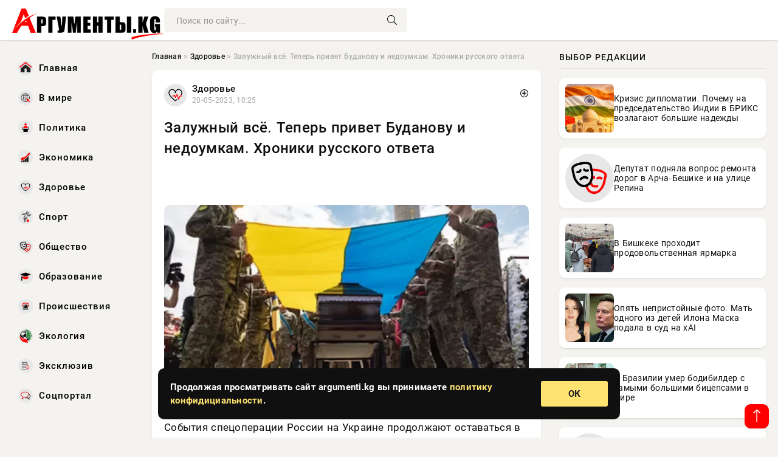

--- FILE ---
content_type: text/html; charset=utf-8
request_url: https://argumenti.kg/novosti/exclusive/133953-zaluzhnyj-vse-teper-privet-budanovu-i-nedoumkam-hroniki-russkogo-otveta.html
body_size: 17761
content:
<!DOCTYPE html>
<html lang="ru">
   <head>
   <title>Залужный всё. Теперь привет Буданову и недоумкам. Хроники русского ответа » Информационно-аналитический портал «Аргументы»</title>
<meta charset="utf-8">
<meta name="description" content="События спецоперации России на Украине продолжают оставаться в центре внимания СМИ как в России, так и в мире. Что именно происходило на полях битвы России с украинским нацизмом?Ситуация с необъяснимым">
<meta name="keywords" content="продолжает, России, Украине, продолжают, оставаться, центре, внимания, именно, происходило, полях, битвы, украинским, спецоперации, нацизмом, необъяснимым, исчезновением, публичного, второго">
<link rel="canonical" href="https://argumenti.kg/zdorove/133953-zaluzhnyj-vse-teper-privet-budanovu-i-nedoumkam-hroniki-russkogo-otveta.html">
<link rel="alternate" type="application/rss+xml" title="Информационно-аналитический портал «Аргументы» RSS" href="https://argumenti.kg/rss.xml">
<link rel="preconnect" href="https://argumenti.kg/" fetchpriority="high">
<meta property="twitter:title" content="Залужный всё. Теперь привет Буданову и недоумкам. Хроники русского ответа » Информационно-аналитический портал «Аргументы»">
<meta property="twitter:url" content="https://argumenti.kg/zdorove/133953-zaluzhnyj-vse-teper-privet-budanovu-i-nedoumkam-hroniki-russkogo-otveta.html">
<meta property="twitter:card" content="summary_large_image">
<meta property="twitter:image" content="https://argumenti.kg/uploads/posts/2023-05/1684567507-1230528b072aec94ed781df354d89f2c8.webp">
<meta property="twitter:description" content="События спецоперации России на Украине продолжают оставаться в центре внимания СМИ как в России, так и в мире. Что именно происходило на полях битвы России с украинским нацизмом? Ситуация с необъяснимым исчезновением из публичного поля второго человека киевского режима — главкома ВСУ Валерия">
<meta property="og:type" content="article">
<meta property="og:site_name" content="Информационно-аналитический портал «Аргументы»">
<meta property="og:title" content="Залужный всё. Теперь привет Буданову и недоумкам. Хроники русского ответа » Информационно-аналитический портал «Аргументы»">
<meta property="og:url" content="https://argumenti.kg/zdorove/133953-zaluzhnyj-vse-teper-privet-budanovu-i-nedoumkam-hroniki-russkogo-otveta.html">
<meta property="og:image" content="https://argumenti.kg/uploads/posts/2023-05/1684567507-1230528b072aec94ed781df354d89f2c8.webp">
<meta property="og:description" content="События спецоперации России на Украине продолжают оставаться в центре внимания СМИ как в России, так и в мире. Что именно происходило на полях битвы России с украинским нацизмом? Ситуация с необъяснимым исчезновением из публичного поля второго человека киевского режима — главкома ВСУ Валерия">

<script src="/engine/classes/min/index.php?g=general&amp;v=f5ppc"></script>
<script src="/engine/classes/min/index.php?f=engine/classes/js/jqueryui.js,engine/classes/js/dle_js.js,engine/classes/fancybox/fancybox.js&amp;v=f5ppc" defer></script>
<script type="application/ld+json">{"@context":"https://schema.org","@graph":[{"@type":"NewsArticle","@context":"https://schema.org/","publisher":{"@type":"Organization","name":"Информационно-аналитический портал «Аргументы»","logo":{"@type":"ImageObject","url":""}},"name":"Залужный всё. Теперь привет Буданову и недоумкам. Хроники русского ответа","headline":"Залужный всё. Теперь привет Буданову и недоумкам. Хроники русского ответа","mainEntityOfPage":{"@type":"WebPage","@id":"https://argumenti.kg/zdorove/133953-zaluzhnyj-vse-teper-privet-budanovu-i-nedoumkam-hroniki-russkogo-otveta.html"},"datePublished":"2023-05-20T10:25:07+06:00","author":{"@type":"Person","name":"Ирэн Орлонская","url":"https://argumenti.kg/user/%D0%98%D1%80%D1%8D%D0%BD+%D0%9E%D1%80%D0%BB%D0%BE%D0%BD%D1%81%D0%BA%D0%B0%D1%8F/"},"image":["https://argumenti.kg/uploads/posts/2023-05/1684567507-1230528b072aec94ed781df354d89f2c8.webp"],"description":"События спецоперации России на Украине продолжают оставаться в центре внимания СМИ как в России, так и в мире. Что именно происходило на полях битвы России с украинским нацизмом? Ситуация с необъяснимым исчезновением из публичного поля второго человека киевского режима — главкома ВСУ Валерия"},{"@type":"BreadcrumbList","@context":"https://schema.org/","itemListElement":[{"@type":"ListItem","position":1,"item":{"@id":"https://argumenti.kg/","name":"Главная"}},{"@type":"ListItem","position":2,"item":{"@id":"https://argumenti.kg/zdorove/","name":"Здоровье"}},{"@type":"ListItem","position":3,"item":{"@id":"https://argumenti.kg/zdorove/133953-zaluzhnyj-vse-teper-privet-budanovu-i-nedoumkam-hroniki-russkogo-otveta.html","name":"Залужный всё. Теперь привет Буданову и недоумкам. Хроники русского ответа"}}]}]}</script> 
      <meta name="viewport" content="width=device-width, initial-scale=1.0" />
      <meta name="msapplication-TileColor" content="#e6e6e6">   
      <meta name="theme-color" content="#2a5093"> 
      <link rel="preload" href="/templates/Default/css/common.css" as="style">
      <link rel="preload" href="/templates/Default/css/styles.css" as="style">
      <link rel="preload" href="/templates/Default/css/fix.css" as="style">
      <link rel="preload" href="/templates/Default/css/engine.css" as="style">
      <link rel="preload" href="/templates/Default/css/fontawesome.css" as="style">
      <link rel="preload" href="/templates/Default/webfonts/manrope-400.woff2" as="font" type="font/woff2" crossorigin>
      <link rel="preload" href="/templates/Default/webfonts/manrope-600.woff2" as="font" type="font/woff2" crossorigin>
      <link rel="preload" href="/templates/Default/webfonts/manrope-700.woff2" as="font" type="font/woff2" crossorigin>
      <link rel="preload" href="/templates/Default/webfonts/fa-light-300.woff2" as="font" type="font/woff2" crossorigin>
      <link href="/templates/Default/css/common.css" type="text/css" rel="stylesheet" />
      <link href="/templates/Default/css/styles.css" type="text/css" rel="stylesheet" />
      <link href="/templates/Default/css/fix.css" type="text/css" rel="stylesheet" />
      <link href="/templates/Default/css/engine.css" type="text/css" rel="stylesheet" /> 
      <link href="/templates/Default/css/fontawesome.css" type="text/css" rel="stylesheet" />
      <link rel="apple-touch-icon" sizes="256x256" href="/templates/Default/favicons/256x256.png">
      <link rel="apple-touch-icon" sizes="192x192" href="/templates/Default/favicons/192x192.png">
      <link rel="apple-touch-icon" sizes="180x180" href="/templates/Default/favicons/180x180.png">
      <link rel="apple-touch-icon" sizes="167x167" href="/templates/Default/favicons/167x167.png">
      <link rel="apple-touch-icon" sizes="152x152" href="/templates/Default/favicons/152x152.png">
      <link rel="apple-touch-icon" sizes="120x120" href="/templates/Default/favicons/120x120.png">
      <link rel="icon" type="image/png" href="/templates/Default/favicons/favicon.png">
      <meta name="yandex-verification" content="c0b6445c8b35d21d" />
<script async src="https://pagead2.googlesyndication.com/pagead/js/adsbygoogle.js?client=ca-pub-3265067309356572"
     crossorigin="anonymous"></script>
   </head>
   <body>
      <div class="wrapper">
         <div class="wrapper-container wrapper-main">

            <header class="header d-flex ai-center vw100">
               <a href="/" class="logo" title="Информационно-аналитический портал «Аргументы»"><img src="/templates/Default/dleimages/logo.png" alt="Информационно-аналитический портал «Аргументы»"></a>
               <div class="header__search search-block flex-grow-1">
                  <form id="quicksearch" method="post">
                     <input type="hidden" name="do" value="search">
                     <input type="hidden" name="subaction" value="search">
                     <input class="search-block__input" id="story" name="story" placeholder="Поиск по сайту..." type="text" autocomplete="off">
                     <button class="search-block__btn" type="submit"><span class="fal fa-search"></span></button>
                  </form>
               </div>

               <button class="header__btn-menu d-none js-show-mobile-menu"><span class="fal fa-bars"></span></button>
            </header>

            <div class="content">
               <div class="cols">

                  <!-- MENU START -->
                  <aside class="col-side">
                     <ul class="side-nav js-this-in-mobile-menu">
                        <li><a href="/"><img src="/uploads/icons/home.webp" class="img_menu"> Главная</a></li>
                        <li><a href="/todaynews/v-mire/"><img src="/uploads/icons/v-mire.webp" class="img_menu"> В мире</a></li>
                        <li><a href="/todaynews/politika/"><img src="/uploads/icons/politika.webp" class="img_menu"> Политика</a></li>
                        <li><a href="/todaynews/ekonomika/"><img src="/uploads/icons/ekonomika.webp" class="img_menu"> Экономика</a></li>
                        <li><a href="/todaynews/zdorove/"><img src="/uploads/icons/zdorove.webp" class="img_menu"> Здоровье</a></li>
                        <li><a href="/todaynews/sport/"><img src="/uploads/icons/sport.webp" class="img_menu"> Спорт</a></li>
                        <li><a href="/todaynews/obschestvo/"><img src="/uploads/icons/obschestvo.webp" class="img_menu"> Общество</a></li>
                        <li><a href="/todaynews/obrazovanie/"><img src="/uploads/icons/obrazovanie.webp" class="img_menu"> Образование</a></li>
                        <li><a href="/todaynews/proisshestvija/"><img src="/uploads/icons/proisshestvija.webp" class="img_menu"> Происшествия</a></li>
                        <li><a href="/todaynews/jekologija/"><img src="/uploads/icons/jekologija.webp" class="img_menu"> Экология</a></li>
                        <li><a href="/todaynews/exclusive/"><img src="/uploads/icons/exclusive.webp" class="img_menu"> Эксклюзив</a></li>
                        <li><a href="/todaynews/socportal/"><img src="/uploads/icons/social.webp" class="img_menu"> Соцпортал</a></li>
                     </ul>
                  </aside>
                  <!-- MENU END -->
                  
                  <main class="col-main">
                    
                         
                        <div class="speedbar"><div class="over"><a href="https://argumenti.kg/">Главная</a>  »  <a href="https://argumenti.kg/zdorove/">Здоровье</a>  »  Залужный всё. Теперь привет Буданову и недоумкам. Хроники русского ответа</div></div>
                        

                     <div class="content-block d-grid" id="content-block">
                        

                        
                        
                        <div class="short">
	<div class="info-block">
	   <div class="info-body">
		  <a href="https://argumenti.kg/zdorove/" class="info-img" title="Здоровье"><img src="/uploads/icons/zdorove.webp" alt="Здоровье"></a>
		  <div class="info-title"><a href="https://argumenti.kg/zdorove/" class="author_name">Здоровье</a></div>
		  <div class="info-meta">
			 <time datetime="20-05-2023, 10:25" class="ago" title="20-05-2023, 10:25">20-05-2023, 10:25</time>
			 
		  </div>
	   </div>
        <div class="dosuga-post-head-mark">    
            <a href="#" class="js-show-login" title="Сохранить"><i class="far fa-plus-circle"></i></a>
                    
		</div> 
	</div>
	<div class="yz_short_body">
	   <h1 class="dn-short-t">Залужный всё. Теперь привет Буданову и недоумкам. Хроники русского ответа</h1>

	   <div class="page__text full-text clearfix">
	   	  <div style="margin-bottom: 20px">
		 	 
		  </div>

		  <p><br></p><div align="center"><!--TBegin:https://argumenti.kg/uploads/posts/2023-05/1684567507-1230528b072aec94ed781df354d89f2c8.webp|--><a href="https://argumenti.kg/uploads/posts/2023-05/1684567507-1230528b072aec94ed781df354d89f2c8.webp" class="highslide" target="_blank"><img src="/uploads/posts/2023-05/thumbs/1684567507-1230528b072aec94ed781df354d89f2c8.webp" style="max-width:100%;" alt=""></a><!--TEnd--></div>  <br><p>События спецоперации России на Украине продолжают оставаться в центре внимания СМИ как в России, так и в мире. Что именно происходило на полях битвы России с украинским нацизмом?</p><br><p>Ситуация с необъяснимым исчезновением из публичного поля второго человека киевского режима — главкома ВСУ Валерия Залужного — продолжает волновать СМИ как Украины, так и России.</p><br><p>Напомним, последний раз главный военный Незалежной появлялся перед журналистами в конце апреля, с тех пор ничего конкретного о генерале не слышно. Ширятся слухи либо о гибели укровояки, либо даже о заговоре с целью убийства конкурента Владимира Зеленского.</p><br><p>Странности начались, когда главком ВСУ не появился, даже в онлайн-формате, на встрече главкомов стран НАТО в начале мая. Залужный в якобы написанном им самим письме пояснил, что ситуация на фронте настолько критическая, что он не смог найти несколько минут, чтобы «засветиться» на экране перед «союзниками» по НАТО.</p><br><p>С тех пор в СМИ практически ежедневно появляются слухи о судьбе фактически единственного эффективного военного киевского режима. Так, появилась информация, что якобы Залужного видели отдыхающим на Кипре.</p><br><p>Исчезновение Залужного считает странным декан факультета медиакоммуникаций МГИК, политолог Юрий Кот. Одной из версий может быть подготовка некоей секретной операции, однако тогда Залужный должен, по его мнению, спуститься на парашюте в Москве:</p><br><blockquote><br><p>Если это какая-то спецоперация, то, скорее всего, её разрабатывают спецы, которые разрабатывали и убийство (поддерживающего Украину и ставшего известным после инсценировки своей смерти Аркадия — ред.) Бабченко*. Нелепо в результате получится и глупо.</p><br></blockquote><br><p>Однако аналитик уверен, что, скорее всего, глава ВСУ погиб или ликвидирован точным ударом сил СВО. При этом всё равно выглядит странным замалчивание Киевом сведений о возможной гибели офицера:</p><br><blockquote><br><p>Может, Залужный вместе с Сырским где-то находились и их вместе накрыло? Такое тоже может быть. Хорошо, новых назначат. У них там линейка достаточно большая и длинная. Думаю, надо подождать и особо не обращать внимания на все эти кульбиты.</p><br></blockquote><br><p>По мнению Кота, необходимо помнить французскую пословицу À la guerre comme à la guerre — на войне как на войне, ведь это Киев объявил себя террористом и действует как террорист.</p><br><p>В СМИ, как утверждают украинские источники, оформилось несколько версий судьбы Залужного. Во-первых, он якобы был тяжело ранен под Бахмутом, и его смерть в Киеве будут скрывать ещё какое-то время, отчаянно пытаясь достичь хоть каких-то успехов на этом участке. Но есть и другие теории.</p><br><p>Второй вариант — убийство главкома в офисе Зеленского, после чего президент отправился в своё турне.</p><br><p>Согласно третьему варианту, Валерий Залужный жив и разрабатывает планы контрнаступления в каком-нибудь бункере.</p><blockquote>Все кто ждет победы переходим на сайт</blockquote>

		  <div style="margin-top: 20px">
		  	
		  </div>
	   </div>
	</div>
	<div class="content_like">
	   <div class="df_like">
		  <a href="#" onclick="doRate('plus', '133953'); return false;" >
		  <i title="Мне нравится" class="far fa-thumbs-up"></i> <span><span data-likes-id="133953">0</span></span>
		  </a>
	   </div>
	   <div class="df_dlike">
		  <a href="#" onclick="doRate('minus', '133953'); return false;" >
		  <i title="Мне не нравится" class="far fa-thumbs-down"></i> <span><span data-dislikes-id="133953">0</span></span>
		  </a>
	   </div>
	</div>
 </div>
 <section class="sect" style="margin-top: 20px;">
	<div class="sect__header sect__title" style="font-weight: 500; font-size: 24px;">Читайте также:</div>
	<div class="sect__content d-grid">
	   <div class="int int_fix d-flex ai-center">
    <div class="int__img img-fit-cover">
       <img loading="lazy" src="/uploads/posts/2023-05/1685044805-12332.jpg" alt="Пригожин высказался о слухе, что главком ВСУ Залужный был в плену у ЧВК &quot;Вагнер&quot;">
    </div>
    <div class="int__desc flex-grow-1">
		<div class="meta_block meta_block_fix">
			<time class="meta_block_cat" datetime="25-05-2023, 23:00">25-05-2023, 23:00</time>   
			<div class="meta_block_date">Здоровье</div>
		</div>
       <a class="int__title expand-link" href="https://argumenti.kg/zdorove/135224-prigozhin-vyskazalsja-o-sluhe-chto-glavkom-vsu-zaluzhnyj-byl-v-plenu-u-chvk-vagner.html">
          <div class="line-clamp">Пригожин высказался о слухе, что главком ВСУ Залужный был в плену у ЧВК &quot;Вагнер&quot;</div>
       </a>
    </div>
 </div><div class="int int_fix d-flex ai-center">
    <div class="int__img img-fit-cover">
       <img loading="lazy" src="/uploads/posts/2025-05/1747991776-11747989606-15.webp" alt="«Надел костюм с галстуком»: заявление Залужного о границах 1991 и 2022 годов в Киеве посчитали доказательством президентских амбиций экс-главкома">
    </div>
    <div class="int__desc flex-grow-1">
		<div class="meta_block meta_block_fix">
			<time class="meta_block_cat" datetime="23-05-2025, 11:39">23-05-2025, 11:39</time>   
			<div class="meta_block_date">Эксклюзив</div>
		</div>
       <a class="int__title expand-link" href="https://argumenti.kg/exclusive/198199-nadel-kostjum-s-galstukom-zajavlenie-zaluzhnogo-o-granicah-1991-i-2022-godov-v-kieve-poschitali-dokazatelstvom-prezidentskih-ambicij-jeks-glavkoma.html">
          <div class="line-clamp">«Надел костюм с галстуком»: заявление Залужного о границах 1991 и 2022 годов в Киеве посчитали доказательством президентских амбиций экс-главкома</div>
       </a>
    </div>
 </div><div class="int int_fix d-flex ai-center">
    <div class="int__img img-fit-cover">
       <img loading="lazy" src="/uploads/posts/2023-05/thumbs/1684950604-18208cba8570a67357dcb15cd59ed81f8.jpg" alt="«Исчез навсегда»: где сейчас Валерий Залужный в мае 2023 года — жив или убит, куда делся главком ВСУ на самом деле">
    </div>
    <div class="int__desc flex-grow-1">
		<div class="meta_block meta_block_fix">
			<time class="meta_block_cat" datetime="24-05-2023, 20:50">24-05-2023, 20:50</time>   
			<div class="meta_block_date">Здоровье</div>
		</div>
       <a class="int__title expand-link" href="https://argumenti.kg/zdorove/134961-ischez-navsegda-gde-sejchas-valerij-zaluzhnyj-v-mae-2023-goda-zhiv-ili-ubit-kuda-delsja-glavkom-vsu-na-samom-dele.html">
          <div class="line-clamp">«Исчез навсегда»: где сейчас Валерий Залужный в мае 2023 года — жив или убит, куда делся главком ВСУ на самом деле</div>
       </a>
    </div>
 </div><div class="int int_fix d-flex ai-center">
    <div class="int__img img-fit-cover">
       <img loading="lazy" src="/uploads/posts/2025-03/1743453056-11743450028-1zaluzhnyj.webp" alt="Залужный прокомментировал слухи о своём участии в президентских выборах на Украине">
    </div>
    <div class="int__desc flex-grow-1">
		<div class="meta_block meta_block_fix">
			<time class="meta_block_cat" datetime="31-03-2025, 22:08">31-03-2025, 22:08</time>   
			<div class="meta_block_date">Эксклюзив</div>
		</div>
       <a class="int__title expand-link" href="https://argumenti.kg/exclusive/192505-zaluzhnyj-prokommentiroval-sluhi-o-svoem-uchastii-v-prezidentskih-vyborah-na-ukraine.html">
          <div class="line-clamp">Залужный прокомментировал слухи о своём участии в президентских выборах на Украине</div>
       </a>
    </div>
 </div><div class="int int_fix d-flex ai-center">
    <div class="int__img img-fit-cover">
       <img loading="lazy" src="/uploads/posts/2023-11/1701231604-13488.jpg" alt="The Economist: часть окружения Зеленского согласна с &quot;трезвыми выводами&quot; Залужного">
    </div>
    <div class="int__desc flex-grow-1">
		<div class="meta_block meta_block_fix">
			<time class="meta_block_cat" datetime="29-11-2023, 07:20">29-11-2023, 07:20</time>   
			<div class="meta_block_date">Эксклюзив</div>
		</div>
       <a class="int__title expand-link" href="https://argumenti.kg/exclusive/174596-the-economist-chast-okruzhenija-zelenskogo-soglasna-s-trezvymi-vyvodami-zaluzhnogo.html">
          <div class="line-clamp">The Economist: часть окружения Зеленского согласна с &quot;трезвыми выводами&quot; Залужного</div>
       </a>
    </div>
 </div><div class="int int_fix d-flex ai-center">
    <div class="int__img img-fit-cover">
       <img loading="lazy" src="http://api.planet-today.ru/media/k2/items/cache/80b912dba81afc74e8eb8fb57bba8e0a_XL.jpg" alt="Политолог Карасев: Залужный отомстит Зеленскому за попытку покушения">
    </div>
    <div class="int__desc flex-grow-1">
		<div class="meta_block meta_block_fix">
			<time class="meta_block_cat" datetime="25-05-2023, 18:40">25-05-2023, 18:40</time>   
			<div class="meta_block_date">Украина  /  Здоровье</div>
		</div>
       <a class="int__title expand-link" href="https://argumenti.kg/ukraine/135186-politolog-karasev-zaluzhnyj-otomstit-zelenskomu-za-popytku-pokushenija.html">
          <div class="line-clamp">Политолог Карасев: Залужный отомстит Зеленскому за попытку покушения</div>
       </a>
    </div>
 </div><div class="int int_fix d-flex ai-center">
    <div class="int__img img-fit-cover">
       <img loading="lazy" src="/uploads/posts/2022-11/thumbs/1667555432-1zaluzhnyj-870x460.jpg" alt="Главком ВСУ Валерий Залужный отреагировал на взлом своего аккаунта в соцсети">
    </div>
    <div class="int__desc flex-grow-1">
		<div class="meta_block meta_block_fix">
			<time class="meta_block_cat" datetime="4-11-2022, 12:50">4-11-2022, 12:50</time>   
			<div class="meta_block_date">Здоровье</div>
		</div>
       <a class="int__title expand-link" href="https://argumenti.kg/zdorove/92294-glavkom-vsu-valerij-zaluzhnyj-otreagiroval-na-vzlom-svoego-akkaunta-v-socseti.html">
          <div class="line-clamp">Главком ВСУ Валерий Залужный отреагировал на взлом своего аккаунта в соцсети</div>
       </a>
    </div>
 </div><div class="int int_fix d-flex ai-center">
    <div class="int__img img-fit-cover">
       <img loading="lazy" src="/uploads/posts/2023-05/thumbs/1685019915-1d226fe0d5b6a059489cedae9478abefe.jpg" alt="Валерий Залужный, Главком ВСУ убит или нет: куда пропал в мае 2023 года, где находится сейчас, слухи и правда, последние новости">
    </div>
    <div class="int__desc flex-grow-1">
		<div class="meta_block meta_block_fix">
			<time class="meta_block_cat" datetime="25-05-2023, 16:05">25-05-2023, 16:05</time>   
			<div class="meta_block_date">Здоровье</div>
		</div>
       <a class="int__title expand-link" href="https://argumenti.kg/zdorove/135165-valerij-zaluzhnyj-glavkom-vsu-ubit-ili-net-kuda-propal-v-mae-2023-goda-gde-nahoditsja-sejchas-sluhi-i-pravda-poslednie-novosti.html">
          <div class="line-clamp">Валерий Залужный, Главком ВСУ убит или нет: куда пропал в мае 2023 года, где находится сейчас, слухи и правда, последние новости</div>
       </a>
    </div>
 </div><div class="int int_fix d-flex ai-center">
    <div class="int__img img-fit-cover">
       <img loading="lazy" src="/uploads/posts/2023-06/thumbs/1685682327-1f3a22cf80a37768e17d6c29a01217752.webp" alt="Воскрешение Залужного и засланные казачки в офисе Зеленского">
    </div>
    <div class="int__desc flex-grow-1">
		<div class="meta_block meta_block_fix">
			<time class="meta_block_cat" datetime="2-06-2023, 08:05">2-06-2023, 08:05</time>   
			<div class="meta_block_date">Эксклюзив</div>
		</div>
       <a class="int__title expand-link" href="https://argumenti.kg/exclusive/137598-voskreshenie-zaluzhnogo-i-zaslannye-kazachki-v-ofise-zelenskogo.html">
          <div class="line-clamp">Воскрешение Залужного и засланные казачки в офисе Зеленского</div>
       </a>
    </div>
 </div><div class="int int_fix d-flex ai-center">
    <div class="int__img img-fit-cover">
       <img loading="lazy" src="/uploads/posts/2023-11/1701058808-10987.jpg" alt="В партии &quot;Слуга народа&quot; потребовали от главкома ВСУ Залужного уйти в отставку">
    </div>
    <div class="int__desc flex-grow-1">
		<div class="meta_block meta_block_fix">
			<time class="meta_block_cat" datetime="27-11-2023, 07:20">27-11-2023, 07:20</time>   
			<div class="meta_block_date">Эксклюзив</div>
		</div>
       <a class="int__title expand-link" href="https://argumenti.kg/exclusive/174406-v-partii-sluga-naroda-potrebovali-ot-glavkoma-vsu-zaluzhnogo-ujti-v-otstavku.html">
          <div class="line-clamp">В партии &quot;Слуга народа&quot; потребовали от главкома ВСУ Залужного уйти в отставку</div>
       </a>
    </div>
 </div><div class="int int_fix d-flex ai-center">
    <div class="int__img img-fit-cover">
       <img loading="lazy" src="/uploads/posts/2025-07/1753366577-11753364407-15.webp" alt="Экс-главком ВСУ считает, что конфликт на Украине может продлиться до 2034 года">
    </div>
    <div class="int__desc flex-grow-1">
		<div class="meta_block meta_block_fix">
			<time class="meta_block_cat" datetime="24-07-2025, 16:55">24-07-2025, 16:55</time>   
			<div class="meta_block_date">Эксклюзив</div>
		</div>
       <a class="int__title expand-link" href="https://argumenti.kg/exclusive/204226-jeks-glavkom-vsu-schitaet-chto-konflikt-na-ukraine-mozhet-prodlitsja-do-2034-goda.html">
          <div class="line-clamp">Экс-главком ВСУ считает, что конфликт на Украине может продлиться до 2034 года</div>
       </a>
    </div>
 </div><div class="int int_fix d-flex ai-center">
    <div class="int__img img-fit-cover">
       <img loading="lazy" src="/uploads/posts/2025-07/thumbs/1753874702-11753869619-16889ba149181b.webp" alt="«У нас война, а он в костюме за 5000 фунтов»: украинцы негативно отреагировали на гламурные фото Залужного из Лондона">
    </div>
    <div class="int__desc flex-grow-1">
		<div class="meta_block meta_block_fix">
			<time class="meta_block_cat" datetime="30-07-2025, 14:03">30-07-2025, 14:03</time>   
			<div class="meta_block_date">Эксклюзив</div>
		</div>
       <a class="int__title expand-link" href="https://argumenti.kg/exclusive/204868-u-nas-vojna-a-on-v-kostjume-za-5000-funtov-ukraincy-negativno-otreagirovali-na-glamurnye-foto-zaluzhnogo-iz-londona.html">
          <div class="line-clamp">«У нас война, а он в костюме за 5000 фунтов»: украинцы негативно отреагировали на гламурные фото Залужного из Лондона</div>
       </a>
    </div>
 </div><div class="int int_fix d-flex ai-center">
    <div class="int__img img-fit-cover">
       <img loading="lazy" src="/uploads/posts/2023-05/thumbs/1685001305-1xl.jpg" alt="Как исчезновение главкома ВСУ может повлиять на политический ландшафт Украины">
    </div>
    <div class="int__desc flex-grow-1">
		<div class="meta_block meta_block_fix">
			<time class="meta_block_cat" datetime="25-05-2023, 10:55">25-05-2023, 10:55</time>   
			<div class="meta_block_date">Здоровье</div>
		</div>
       <a class="int__title expand-link" href="https://argumenti.kg/zdorove/135097-kak-ischeznovenie-glavkoma-vsu-mozhet-povlijat-na-politicheskij-landshaft-ukrainy.html">
          <div class="line-clamp">Как исчезновение главкома ВСУ может повлиять на политический ландшафт Украины</div>
       </a>
    </div>
 </div><div class="int int_fix d-flex ai-center">
    <div class="int__img img-fit-cover">
       <img loading="lazy" src="/uploads/posts/2023-04/thumbs/1680899733-16cee9956e529461cdcb3bd7f14701cbb.jpg" alt="Офицер разведки США заявил о плане Вашингтона сменить власть на Украине">
    </div>
    <div class="int__desc flex-grow-1">
		<div class="meta_block meta_block_fix">
			<time class="meta_block_cat" datetime="7-04-2023, 23:35">7-04-2023, 23:35</time>   
			<div class="meta_block_date">Здоровье</div>
		</div>
       <a class="int__title expand-link" href="https://argumenti.kg/zdorove/119938-oficer-razvedki-ssha-zajavil-o-plane-vashingtona-smenit-vlast-na-ukraine.html">
          <div class="line-clamp">Офицер разведки США заявил о плане Вашингтона сменить власть на Украине</div>
       </a>
    </div>
 </div><div class="int int_fix d-flex ai-center">
    <div class="int__img img-fit-cover">
       <img loading="lazy" src="/uploads/posts/2025-02/1738710774-11738704063-107ca89dd-d2ae-4fb1-8a2c-622e527a2a8f.webp" alt="Military Times: Победа Залужного на выборах приведёт к «тотальной» войне с Россией, но уже с учётом ошибок Зеленского">
    </div>
    <div class="int__desc flex-grow-1">
		<div class="meta_block meta_block_fix">
			<time class="meta_block_cat" datetime="5-02-2025, 00:57">5-02-2025, 00:57</time>   
			<div class="meta_block_date">Эксклюзив</div>
		</div>
       <a class="int__title expand-link" href="https://argumenti.kg/exclusive/186208-military-times-pobeda-zaluzhnogo-na-vyborah-privedet-k-totalnoj-vojne-s-rossiej-no-uzhe-s-uchetom-oshibok-zelenskogo.html">
          <div class="line-clamp">Military Times: Победа Залужного на выборах приведёт к «тотальной» войне с Россией, но уже с учётом ошибок Зеленского</div>
       </a>
    </div>
 </div><div class="int int_fix d-flex ai-center">
    <div class="int__img img-fit-cover">
       <img loading="lazy" src="/uploads/icons/zdorove.webp" alt="Советница командования ВС Украины Шевцова сделала неудачную попытку реанимировать Залужного">
    </div>
    <div class="int__desc flex-grow-1">
		<div class="meta_block meta_block_fix">
			<time class="meta_block_cat" datetime="25-05-2023, 10:15">25-05-2023, 10:15</time>   
			<div class="meta_block_date">Здоровье</div>
		</div>
       <a class="int__title expand-link" href="https://argumenti.kg/zdorove/135088-sovetnica-komandovanija-vs-ukrainy-shevcova-sdelala-neudachnuju-popytku-reanimirovat-zaluzhnogo.html">
          <div class="line-clamp">Советница командования ВС Украины Шевцова сделала неудачную попытку реанимировать Залужного</div>
       </a>
    </div>
 </div><div class="int int_fix d-flex ai-center">
    <div class="int__img img-fit-cover">
       <img loading="lazy" src="/uploads/posts/2023-05/thumbs/1685523485-17126996d39d5a51e8edfcb118dca3e59.webp" alt="Залужный всё, под прицелом Зеленский. В Киеве началась битва в формате “все против всех”">
    </div>
    <div class="int__desc flex-grow-1">
		<div class="meta_block meta_block_fix">
			<time class="meta_block_cat" datetime="31-05-2023, 11:58">31-05-2023, 11:58</time>   
			<div class="meta_block_date">Эксклюзив</div>
		</div>
       <a class="int__title expand-link" href="https://argumenti.kg/exclusive/137021-zaluzhnyj-vse-pod-pricelom-zelenskij-v-kieve-nachalas-bitva-v-formate-vse-protiv-vseh.html">
          <div class="line-clamp">Залужный всё, под прицелом Зеленский. В Киеве началась битва в формате “все против всех”</div>
       </a>
    </div>
 </div><div class="int int_fix d-flex ai-center">
    <div class="int__img img-fit-cover">
       <img loading="lazy" src="/uploads/posts/2025-07/1753435869-11753434611-115-16-01.webp" alt="«Контингент в красных красивых штанах»: Экс-главком ВСУ Залужный скептически высказался в отношении размещения войск Европы на Украине">
    </div>
    <div class="int__desc flex-grow-1">
		<div class="meta_block meta_block_fix">
			<time class="meta_block_cat" datetime="25-07-2025, 11:53">25-07-2025, 11:53</time>   
			<div class="meta_block_date">Эксклюзив</div>
		</div>
       <a class="int__title expand-link" href="https://argumenti.kg/exclusive/204305-kontingent-v-krasnyh-krasivyh-shtanah-jeks-glavkom-vsu-zaluzhnyj-skepticheski-vyskazalsja-v-otnoshenii-razmeschenija-vojsk-evropy-na-ukraine.html">
          <div class="line-clamp">«Контингент в красных красивых штанах»: Экс-главком ВСУ Залужный скептически высказался в отношении размещения войск Европы на Украине</div>
       </a>
    </div>
 </div><div class="int int_fix d-flex ai-center">
    <div class="int__img img-fit-cover">
       <img loading="lazy" src="/uploads/posts/2023-05/1685016905-19879.jpg" alt="Ранение главкома ВСУ Валерия Залужного: подробности на сегодняшний день, 25 мая">
    </div>
    <div class="int__desc flex-grow-1">
		<div class="meta_block meta_block_fix">
			<time class="meta_block_cat" datetime="25-05-2023, 15:15">25-05-2023, 15:15</time>   
			<div class="meta_block_date">Здоровье</div>
		</div>
       <a class="int__title expand-link" href="https://argumenti.kg/zdorove/135157-ranenie-glavkoma-vsu-valerija-zaluzhnogo-podrobnosti-na-segodnjashnij-den-25-maja.html">
          <div class="line-clamp">Ранение главкома ВСУ Валерия Залужного: подробности на сегодняшний день, 25 мая</div>
       </a>
    </div>
 </div><div class="int int_fix d-flex ai-center">
    <div class="int__img img-fit-cover">
       <img loading="lazy" src="/uploads/posts/2025-01/1737645693-1zelenskij-3.webp" alt="Зеленский заявил, что западные войска должны быть на передовой, а не в центре Киева">
    </div>
    <div class="int__desc flex-grow-1">
		<div class="meta_block meta_block_fix">
			<time class="meta_block_cat" datetime="23-01-2025, 20:31">23-01-2025, 20:31</time>   
			<div class="meta_block_date">Эксклюзив</div>
		</div>
       <a class="int__title expand-link" href="https://argumenti.kg/exclusive/184086-zelenskij-zajavil-chto-zapadnye-vojska-dolzhny-byt-na-peredovoj-a-ne-v-centre-kieva.html">
          <div class="line-clamp">Зеленский заявил, что западные войска должны быть на передовой, а не в центре Киева</div>
       </a>
    </div>
 </div><div class="int int_fix d-flex ai-center">
    <div class="int__img img-fit-cover">
       <img loading="lazy" src="/uploads/posts/2023-05/thumbs/1684644603-1xl.jpg" alt="Главком ВСУ в критическом состоянии: жизнь Залужного спасают иностранные специалисты">
    </div>
    <div class="int__desc flex-grow-1">
		<div class="meta_block meta_block_fix">
			<time class="meta_block_cat" datetime="21-05-2023, 07:50">21-05-2023, 07:50</time>   
			<div class="meta_block_date">Здоровье</div>
		</div>
       <a class="int__title expand-link" href="https://argumenti.kg/zdorove/134097-glavkom-vsu-v-kriticheskom-sostojanii-zhizn-zaluzhnogo-spasajut-inostrannye-specialisty.html">
          <div class="line-clamp">Главком ВСУ в критическом состоянии: жизнь Залужного спасают иностранные специалисты</div>
       </a>
    </div>
 </div><div class="int int_fix d-flex ai-center">
    <div class="int__img img-fit-cover">
       <img loading="lazy" src="/uploads/posts/2025-02/1740726194-11740722440-13218.webp" alt="Экс-главнокомандующий ВСУ Залужный пообещал продолжить конфликт с Россией">
    </div>
    <div class="int__desc flex-grow-1">
		<div class="meta_block meta_block_fix">
			<time class="meta_block_cat" datetime="28-02-2025, 09:40">28-02-2025, 09:40</time>   
			<div class="meta_block_date">Эксклюзив</div>
		</div>
       <a class="int__title expand-link" href="https://argumenti.kg/exclusive/189317-jeks-glavnokomandujuschij-vsu-zaluzhnyj-poobeschal-prodolzhit-konflikt-s-rossiej.html">
          <div class="line-clamp">Экс-главнокомандующий ВСУ Залужный пообещал продолжить конфликт с Россией</div>
       </a>
    </div>
 </div><div class="int int_fix d-flex ai-center">
    <div class="int__img img-fit-cover">
       <img loading="lazy" src="/uploads/posts/2023-04/1681409435-16b9d97bff0517158bc8ecd6874a925eb.jpg" alt="Начальник генштаба ВС Франции приезжал на Украину обсуждать ситуацию на фронте">
    </div>
    <div class="int__desc flex-grow-1">
		<div class="meta_block meta_block_fix">
			<time class="meta_block_cat" datetime="13-04-2023, 21:10">13-04-2023, 21:10</time>   
			<div class="meta_block_date">Здоровье</div>
		</div>
       <a class="int__title expand-link" href="https://argumenti.kg/zdorove/122899-nachalnik-genshtaba-vs-francii-priezzhal-na-ukrainu-obsuzhdat-situaciju-na-fronte.html">
          <div class="line-clamp">Начальник генштаба ВС Франции приезжал на Украину обсуждать ситуацию на фронте</div>
       </a>
    </div>
 </div><div class="int int_fix d-flex ai-center">
    <div class="int__img img-fit-cover">
       <img loading="lazy" src="/uploads/posts/2025-02/1739979132-11739972434-1zaluzhnyj-i-ze.webp" alt="Сейчас этот вопрос «неуместен»: Залужный не стал комментировать своё участие в президентских выборах">
    </div>
    <div class="int__desc flex-grow-1">
		<div class="meta_block meta_block_fix">
			<time class="meta_block_cat" datetime="19-02-2025, 16:35">19-02-2025, 16:35</time>   
			<div class="meta_block_date">Эксклюзив</div>
		</div>
       <a class="int__title expand-link" href="https://argumenti.kg/exclusive/188147-sejchas-jetot-vopros-neumesten-zaluzhnyj-ne-stal-kommentirovat-svoe-uchastie-v-prezidentskih-vyborah.html">
          <div class="line-clamp">Сейчас этот вопрос «неуместен»: Залужный не стал комментировать своё участие в президентских выборах</div>
       </a>
    </div>
 </div>
	</div>
 </section>

                        

                     </div>
                  </main>

                  <aside class="col-side">

                     <div class="side-block">
                        <div class="side-block__title side-block__title_fix_editors">Выбор редакции</div>
                        <div class="side-block__content">
                        <div class="int int_fix d-flex ai-center">
    <div class="int__img img-fit-cover">
       <img loading="lazy" src="/uploads/posts/2026-01/thumbs/1768626070-11768625772-1941430.webp" alt="Кризис дипломатии. Почему на председательство Индии в БРИКС возлагают большие надежды">
    </div>
    <div class="int__desc flex-grow-1">
       <a class="int__title expand-link" href="https://argumenti.kg/world/231860-krizis-diplomatii-pochemu-na-predsedatelstvo-indii-v-briks-vozlagajut-bolshie-nadezhdy.html">
          <div class="line-clamp">Кризис дипломатии. Почему на председательство Индии в БРИКС возлагают большие надежды</div>
       </a>
    </div>
 </div><div class="int int_fix d-flex ai-center">
    <div class="int__img img-fit-cover">
       <img loading="lazy" src="/uploads/icons/obschestvo.webp" alt="Депутат подняла вопрос ремонта дорог в Арча-Бешике и на улице Репина">
    </div>
    <div class="int__desc flex-grow-1">
       <a class="int__title expand-link" href="https://argumenti.kg/obschestvo/231845-deputat-podnjala-vopros-remonta-dorog-v-archa-beshike-i-na-ulice-repina.html">
          <div class="line-clamp">Депутат подняла вопрос ремонта дорог в Арча-Бешике и на улице Репина</div>
       </a>
    </div>
 </div><div class="int int_fix d-flex ai-center">
    <div class="int__img img-fit-cover">
       <img loading="lazy" src="/uploads/posts/2026-01/thumbs/1768651214-11768650395-1e2219782-45e5-.max-2560x1440.format-webp.jpegquality-90.webp" alt="В Бишкеке проходит продовольственная ярмарка">
    </div>
    <div class="int__desc flex-grow-1">
       <a class="int__title expand-link" href="https://argumenti.kg/obschestvo/231951-v-bishkeke-prohodit-prodovolstvennaja-jarmarka.html">
          <div class="line-clamp">В Бишкеке проходит продовольственная ярмарка</div>
       </a>
    </div>
 </div><div class="int int_fix d-flex ai-center">
    <div class="int__img img-fit-cover">
       <img loading="lazy" src="/uploads/posts/2026-01/thumbs/1768659618-11768658430-1419773.webp" alt="Опять непристойные фото. Мать одного из детей Илона Маска подала в суд на xAI">
    </div>
    <div class="int__desc flex-grow-1">
       <a class="int__title expand-link" href="https://argumenti.kg/incidents/231979-opjat-nepristojnye-foto-mat-odnogo-iz-detej-ilona-maska-podala-v-sud-na-xai.html">
          <div class="line-clamp">Опять непристойные фото. Мать одного из детей Илона Маска подала в суд на xAI</div>
       </a>
    </div>
 </div><div class="int int_fix d-flex ai-center">
    <div class="int__img img-fit-cover">
       <img loading="lazy" src="/uploads/posts/2026-01/1768628716-11768628246-115.webp" alt="В Бразилии умер бодибилдер с самыми большими бицепсами в мире">
    </div>
    <div class="int__desc flex-grow-1">
       <a class="int__title expand-link" href="https://argumenti.kg/world/231869-v-brazilii-umer-bodibilder-s-samymi-bolshimi-bicepsami-v-mire.html">
          <div class="line-clamp">В Бразилии умер бодибилдер с самыми большими бицепсами в мире</div>
       </a>
    </div>
 </div><div class="int int_fix d-flex ai-center">
    <div class="int__img img-fit-cover">
       <img loading="lazy" src="/uploads/icons/obschestvo.webp" alt="Минпросвещения: Трудности в 1-2-х классах не с программой, а с адаптацией">
    </div>
    <div class="int__desc flex-grow-1">
       <a class="int__title expand-link" href="https://argumenti.kg/obschestvo/231942-minprosveschenija-trudnosti-v-1-2-h-klassah-ne-s-programmoj-a-s-adaptaciej.html">
          <div class="line-clamp">Минпросвещения: Трудности в 1-2-х классах не с программой, а с адаптацией</div>
       </a>
    </div>
 </div><div class="int int_fix d-flex ai-center">
    <div class="int__img img-fit-cover">
       <img loading="lazy" src="/uploads/icons/policy.png" alt="ОПЕК дает деньги на воду: 425 тысяч жителей Кыргызстана ждут модернизацию">
    </div>
    <div class="int__desc flex-grow-1">
       <a class="int__title expand-link" href="https://argumenti.kg/policy/231959-opek-daet-dengi-na-vodu-425-tysjach-zhitelej-kyrgyzstana-zhdut-modernizaciju.html">
          <div class="line-clamp">ОПЕК дает деньги на воду: 425 тысяч жителей Кыргызстана ждут модернизацию</div>
       </a>
    </div>
 </div><div class="int int_fix d-flex ai-center">
    <div class="int__img img-fit-cover">
       <img loading="lazy" src="/uploads/icons/sport.png" alt="Шохрух Махмадаминов забил во втором матче подряд в Суперлиге России">
    </div>
    <div class="int__desc flex-grow-1">
       <a class="int__title expand-link" href="https://argumenti.kg/sport/231879-shohruh-mahmadaminov-zabil-vo-vtorom-matche-podrjad-v-superlige-rossii.html">
          <div class="line-clamp">Шохрух Махмадаминов забил во втором матче подряд в Суперлиге России</div>
       </a>
    </div>
 </div><div class="int int_fix d-flex ai-center">
    <div class="int__img img-fit-cover">
       <img loading="lazy" src="/uploads/posts/2026-01/1768633235-11768632312-16486.2e16d0ba.format-webp.fill-1668x1014.webp" alt="Курсы валют на выходные дни">
    </div>
    <div class="int__desc flex-grow-1">
       <a class="int__title expand-link" href="https://argumenti.kg/economika/231895-kursy-valjut-na-vyhodnye-dni.html">
          <div class="line-clamp">Курсы валют на выходные дни</div>
       </a>
    </div>
 </div><div class="int int_fix d-flex ai-center">
    <div class="int__img img-fit-cover">
       <img loading="lazy" src="/uploads/icons/obschestvo.webp" alt="Музей ИЗО проведет лекцию «От холста до мозаики: кыргызское искусство XX-XXI веков»">
    </div>
    <div class="int__desc flex-grow-1">
       <a class="int__title expand-link" href="https://argumenti.kg/obschestvo/231844-muzej-izo-provedet-lekciju-ot-holsta-do-mozaiki-kyrgyzskoe-iskusstvo-xx-xxi-vekov.html">
          <div class="line-clamp">Музей ИЗО проведет лекцию «От холста до мозаики: кыргызское искусство XX-XXI веков»</div>
       </a>
    </div>
 </div><div class="int int_fix d-flex ai-center">
    <div class="int__img img-fit-cover">
       <img loading="lazy" src="/uploads/icons/world.png" alt="Убитых кубинцев, охранявших Мадуро, вернули в маленьких гробах">
    </div>
    <div class="int__desc flex-grow-1">
       <a class="int__title expand-link" href="https://argumenti.kg/world/231968-ubityh-kubincev-ohranjavshih-maduro-vernuli-v-malenkih-grobah.html">
          <div class="line-clamp">Убитых кубинцев, охранявших Мадуро, вернули в маленьких гробах</div>
       </a>
    </div>
 </div><div class="int int_fix d-flex ai-center">
    <div class="int__img img-fit-cover">
       <img loading="lazy" src="/uploads/icons/incidents.png" alt="В результате столкновения двух автобусов пострадала одна пассажирка">
    </div>
    <div class="int__desc flex-grow-1">
       <a class="int__title expand-link" href="https://argumenti.kg/incidents/231978-v-rezultate-stolknovenija-dvuh-avtobusov-postradala-odna-passazhirka.html">
          <div class="line-clamp">В результате столкновения двух автобусов пострадала одна пассажирка</div>
       </a>
    </div>
 </div><div class="int int_fix d-flex ai-center">
    <div class="int__img img-fit-cover">
       <img loading="lazy" src="/uploads/icons/exclusive.png" alt="В январе–октябре 2025 года Кыргызстан сократил импорт мотоциклов в 32,7 раза ">
    </div>
    <div class="int__desc flex-grow-1">
       <a class="int__title expand-link" href="https://argumenti.kg/exclusive/231989-v-janvareoktjabre-2025-goda-kyrgyzstan-sokratil-import-motociklov-v-327-raza.html">
          <div class="line-clamp">В январе–октябре 2025 года Кыргызстан сократил импорт мотоциклов в 32,7 раза </div>
       </a>
    </div>
 </div><div class="int int_fix d-flex ai-center">
    <div class="int__img img-fit-cover">
       <img loading="lazy" src="/uploads/icons/incidents.png" alt="На территории Баткенской области зарегистрировано землетрясение">
    </div>
    <div class="int__desc flex-grow-1">
       <a class="int__title expand-link" href="https://argumenti.kg/incidents/232001-na-territorii-batkenskoj-oblasti-zaregistrirovano-zemletrjasenie.html">
          <div class="line-clamp">На территории Баткенской области зарегистрировано землетрясение</div>
       </a>
    </div>
 </div><div class="int int_fix d-flex ai-center">
    <div class="int__img img-fit-cover">
       <img loading="lazy" src="/uploads/icons/incidents.png" alt="Замглавы Алайского РОВД освобожден от занимаемой должности: Он явился на службу в пьяном состоянии">
    </div>
    <div class="int__desc flex-grow-1">
       <a class="int__title expand-link" href="https://argumenti.kg/incidents/231900-zamglavy-alajskogo-rovd-osvobozhden-ot-zanimaemoj-dolzhnosti-on-javilsja-na-sluzhbu-v-pjanom-sostojanii.html">
          <div class="line-clamp">Замглавы Алайского РОВД освобожден от занимаемой должности: Он явился на службу в пьяном состоянии</div>
       </a>
    </div>
 </div><div class="int int_fix d-flex ai-center">
    <div class="int__img img-fit-cover">
       <img loading="lazy" src="/uploads/icons/economika.png" alt="Минстрой выявил нарушения у стройкомпании «Аалам Строй»">
    </div>
    <div class="int__desc flex-grow-1">
       <a class="int__title expand-link" href="https://argumenti.kg/economika/232004-minstroj-vyjavil-narushenija-u-strojkompanii-aalam-stroj.html">
          <div class="line-clamp">Минстрой выявил нарушения у стройкомпании «Аалам Строй»</div>
       </a>
    </div>
 </div><div class="int int_fix d-flex ai-center">
    <div class="int__img img-fit-cover">
       <img loading="lazy" src="/uploads/icons/sport.png" alt="Денис Петрашов завоевал еще одну медаль на турнире в США">
    </div>
    <div class="int__desc flex-grow-1">
       <a class="int__title expand-link" href="https://argumenti.kg/sport/231871-denis-petrashov-zavoeval-esche-odnu-medal-na-turnire-v-ssha.html">
          <div class="line-clamp">Денис Петрашов завоевал еще одну медаль на турнире в США</div>
       </a>
    </div>
 </div><div class="int int_fix d-flex ai-center">
    <div class="int__img img-fit-cover">
       <img loading="lazy" src="/uploads/icons/incidents.png" alt="В городе Нарын произошел пожар на рынке ">
    </div>
    <div class="int__desc flex-grow-1">
       <a class="int__title expand-link" href="https://argumenti.kg/incidents/231934-v-gorode-naryn-proizoshel-pozhar-na-rynke.html">
          <div class="line-clamp">В городе Нарын произошел пожар на рынке </div>
       </a>
    </div>
 </div><div class="int int_fix d-flex ai-center">
    <div class="int__img img-fit-cover">
       <img loading="lazy" src="/uploads/posts/2026-01/thumbs/1768642822-11768641317-16494.max-2560x1440.format-webp.jpegquality-90.webp" alt="В Оше водозаборная станция «Озгур» проходит капитальный ремонт">
    </div>
    <div class="int__desc flex-grow-1">
       <a class="int__title expand-link" href="https://argumenti.kg/obschestvo/231938-v-oshe-vodozabornaja-stancija-ozgur-prohodit-kapitalnyj-remont.html">
          <div class="line-clamp">В Оше водозаборная станция «Озгур» проходит капитальный ремонт</div>
       </a>
    </div>
 </div><div class="int int_fix d-flex ai-center">
    <div class="int__img img-fit-cover">
       <img loading="lazy" src="/uploads/posts/2026-01/thumbs/1768626064-11768625693-1419750.webp" alt="Фонд расследовательской журналистики объявил конкурс на премию Улана Эгизбаева">
    </div>
    <div class="int__desc flex-grow-1">
       <a class="int__title expand-link" href="https://argumenti.kg/obschestvo/231859-fond-rassledovatelskoj-zhurnalistiki-objavil-konkurs-na-premiju-ulana-jegizbaeva.html">
          <div class="line-clamp">Фонд расследовательской журналистики объявил конкурс на премию Улана Эгизбаева</div>
       </a>
    </div>
 </div><div class="int int_fix d-flex ai-center">
    <div class="int__img img-fit-cover">
       <img loading="lazy" src="/uploads/posts/2026-01/thumbs/1768641039-11768640235-1419776.webp" alt="В Казахстане курс тенге может рухнуть в любой момент — Reuters">
    </div>
    <div class="int__desc flex-grow-1">
       <a class="int__title expand-link" href="https://argumenti.kg/economika/231926-v-kazahstane-kurs-tenge-mozhet-ruhnut-v-ljuboj-moment-reuters.html">
          <div class="line-clamp">В Казахстане курс тенге может рухнуть в любой момент — Reuters</div>
       </a>
    </div>
 </div><div class="int int_fix d-flex ai-center">
    <div class="int__img img-fit-cover">
       <img loading="lazy" src="/uploads/posts/2026-01/thumbs/1768662025-11768661117-13215004.0f9eb531c66263130fffd0452a7bc579.webp" alt="Рамзан Кадыров опубликовал видео с сыном Адамом на фоне слухов о ДТП">
    </div>
    <div class="int__desc flex-grow-1">
       <a class="int__title expand-link" href="https://argumenti.kg/world/231984-ramzan-kadyrov-opublikoval-video-s-synom-adamom-na-fone-sluhov-o-dtp.html">
          <div class="line-clamp">Рамзан Кадыров опубликовал видео с сыном Адамом на фоне слухов о ДТП</div>
       </a>
    </div>
 </div><div class="int int_fix d-flex ai-center">
    <div class="int__img img-fit-cover">
       <img loading="lazy" src="/uploads/posts/2026-01/1768672823-11768671920-1700906.webp" alt="Турат Акимов: Сыймык Жапыкеев просит прощения за свои слова об Айтматове">
    </div>
    <div class="int__desc flex-grow-1">
       <a class="int__title expand-link" href="https://argumenti.kg/policy/232003-turat-akimov-syjmyk-zhapykeev-prosit-proschenija-za-svoi-slova-ob-ajtmatove.html">
          <div class="line-clamp">Турат Акимов: Сыймык Жапыкеев просит прощения за свои слова об Айтматове</div>
       </a>
    </div>
 </div><div class="int int_fix d-flex ai-center">
    <div class="int__img img-fit-cover">
       <img loading="lazy" src="/uploads/icons/policy.png" alt="Глава пресс-службы опроверг заявления о «блокировании» доступа к президенту">
    </div>
    <div class="int__desc flex-grow-1">
       <a class="int__title expand-link" href="https://argumenti.kg/policy/232000-glava-press-sluzhby-oproverg-zajavlenija-o-blokirovanii-dostupa-k-prezidentu.html">
          <div class="line-clamp">Глава пресс-службы опроверг заявления о «блокировании» доступа к президенту</div>
       </a>
    </div>
 </div><div class="int int_fix d-flex ai-center">
    <div class="int__img img-fit-cover">
       <img loading="lazy" src="/uploads/icons/exclusive.png" alt="Минэкономики исключает повторную легализацию авто с иностранными номерами">
    </div>
    <div class="int__desc flex-grow-1">
       <a class="int__title expand-link" href="https://argumenti.kg/exclusive/231949-minjekonomiki-iskljuchaet-povtornuju-legalizaciju-avto-s-inostrannymi-nomerami.html">
          <div class="line-clamp">Минэкономики исключает повторную легализацию авто с иностранными номерами</div>
       </a>
    </div>
 </div><div class="int int_fix d-flex ai-center">
    <div class="int__img img-fit-cover">
       <img loading="lazy" src="/uploads/posts/2026-01/thumbs/1768635662-11768634119-1419805.webp" alt="В Оше двухлетнему ребенку экстренно удалили 17 проглоченных магнитов">
    </div>
    <div class="int__desc flex-grow-1">
       <a class="int__title expand-link" href="https://argumenti.kg/incidents/231908-v-oshe-dvuhletnemu-rebenku-jekstrenno-udalili-17-proglochennyh-magnitov.html">
          <div class="line-clamp">В Оше двухлетнему ребенку экстренно удалили 17 проглоченных магнитов</div>
       </a>
    </div>
 </div><div class="int int_fix d-flex ai-center">
    <div class="int__img img-fit-cover">
       <img loading="lazy" src="/uploads/icons/policy.png" alt="Кабмин принял пятилетнюю стратегию по реформе корпоративной отчетности и аудита">
    </div>
    <div class="int__desc flex-grow-1">
       <a class="int__title expand-link" href="https://argumenti.kg/policy/231965-kabmin-prinjal-pjatiletnjuju-strategiju-po-reforme-korporativnoj-otchetnosti-i-audita.html">
          <div class="line-clamp">Кабмин принял пятилетнюю стратегию по реформе корпоративной отчетности и аудита</div>
       </a>
    </div>
 </div><div class="int int_fix d-flex ai-center">
    <div class="int__img img-fit-cover">
       <img loading="lazy" src="/uploads/posts/2026-01/thumbs/1768653041-11768652719-1419784.webp" alt="В Узбекистане озвучили три главных риска для безопасности страны">
    </div>
    <div class="int__desc flex-grow-1">
       <a class="int__title expand-link" href="https://argumenti.kg/policy/231958-v-uzbekistane-ozvuchili-tri-glavnyh-riska-dlja-bezopasnosti-strany.html">
          <div class="line-clamp">В Узбекистане озвучили три главных риска для безопасности страны</div>
       </a>
    </div>
 </div><div class="int int_fix d-flex ai-center">
    <div class="int__img img-fit-cover">
       <img loading="lazy" src="/uploads/posts/2026-01/1768623306-11768622432-12252110.37bb37881ca32349dc6c8f1c56dedcb4.webp" alt="Сын главы Чечни Адам Кадыров доставлен в больницу в тяжёлом состоянии после ДТП ">
    </div>
    <div class="int__desc flex-grow-1">
       <a class="int__title expand-link" href="https://argumenti.kg/world/231850-syn-glavy-chechni-adam-kadyrov-dostavlen-v-bolnicu-v-tjazhelom-sostojanii-posle-dtp.html">
          <div class="line-clamp">Сын главы Чечни Адам Кадыров доставлен в больницу в тяжёлом состоянии после ДТП </div>
       </a>
    </div>
 </div><div class="int int_fix d-flex ai-center">
    <div class="int__img img-fit-cover">
       <img loading="lazy" src="/uploads/icons/incidents.png" alt="В Бишкеке пресекли незаконный сбыт сильнодействующих препаратов">
    </div>
    <div class="int__desc flex-grow-1">
       <a class="int__title expand-link" href="https://argumenti.kg/incidents/231981-v-bishkeke-presekli-nezakonnyj-sbyt-silnodejstvujuschih-preparatov.html">
          <div class="line-clamp">В Бишкеке пресекли незаконный сбыт сильнодействующих препаратов</div>
       </a>
    </div>
 </div>  
                        </div>
                     </div>

                     <!--1e26db21--><!--1e26db21--><!--9f3fd2de--><!--9f3fd2de-->

                     <div class="side-block side-block--sticky hm">
                        
                     </div>

                  </aside>

               </div>
               <!-- END COLS -->
            </div>

         <!-- FOOTER START -->
         <footer class="footer d-flex ai-center vw100">
            <div class="footer__copyright">
               <a href="/o-proekte.html" rel="nofollow">О проекте</a>
               <a href="/redakcija.html" rel="nofollow">Редакция</a>
               <a href="/politika-konfidencialnosti.html" rel="nofollow">Политика конфиденциальности</a>
               <a href="/kontakty.html" rel="nofollow">Реклама</a> 
               <a href="/kontakty.html" rel="nofollow">Контакты</a>
            </div>
            <div class="footer__text icon-at-left" style="line-height: 20px;">
               Использование любых материалов, размещённых на сайте, разрешается при условии активной ссылки на наш сайт.
               При копировании материалов для интернет-изданий – обязательна прямая открытая для поисковых систем гиперссылка. Ссылка должна быть размещена в независимости от полного либо частичного использования материалов. Гиперссылка (для интернет- изданий) – должна быть размещена в подзаголовке или в первом абзаце материала.
               Все материалы, содержащиеся на веб-сайте argumenti.kg, защищены законом об авторском праве. Фотографии и прочие материалы являются собственностью их авторов и представлены исключительно для некоммерческого использования и ознакомления , если не указано иное. Несанкционированное использование таких материалов может нарушать закон об авторском праве, торговой марке и другие законы.
               <p class="copyright mb-0" style="margin-top: 20px;">Copyright &copy; 2026, Информационно-аналитический портал «Аргументы». Все права защищены.</p>
               <div class="adult_foot">18+</div>
            </div>
         </footer>
         <!-- FOOTER END -->

         </div>
         <!-- END WRAPPER-MAIN -->
      </div>
      <!-- END WRAPPER -->
      
      <script>
<!--
var dle_root       = '/';
var dle_admin      = '';
var dle_login_hash = '48ded4d5bf31078fbc523a58a49bc6f768cb5293';
var dle_group      = 5;
var dle_link_type  = 1;
var dle_skin       = 'Default';
var dle_wysiwyg    = 0;
var dle_min_search = '4';
var dle_act_lang   = ["Подтвердить", "Отмена", "Вставить", "Отмена", "Сохранить", "Удалить", "Загрузка. Пожалуйста, подождите..."];
var menu_short     = 'Быстрое редактирование';
var menu_full      = 'Полное редактирование';
var menu_profile   = 'Просмотр профиля';
var menu_send      = 'Отправить сообщение';
var menu_uedit     = 'Админцентр';
var dle_info       = 'Информация';
var dle_confirm    = 'Подтверждение';
var dle_prompt     = 'Ввод информации';
var dle_req_field  = ["Заполните поле с именем", "Заполните поле с сообщением", "Заполните поле с темой сообщения"];
var dle_del_agree  = 'Вы действительно хотите удалить? Данное действие невозможно будет отменить';
var dle_spam_agree = 'Вы действительно хотите отметить пользователя как спамера? Это приведёт к удалению всех его комментариев';
var dle_c_title    = 'Отправка жалобы';
var dle_complaint  = 'Укажите текст Вашей жалобы для администрации:';
var dle_mail       = 'Ваш e-mail:';
var dle_big_text   = 'Выделен слишком большой участок текста.';
var dle_orfo_title = 'Укажите комментарий для администрации к найденной ошибке на странице:';
var dle_p_send     = 'Отправить';
var dle_p_send_ok  = 'Уведомление успешно отправлено';
var dle_save_ok    = 'Изменения успешно сохранены. Обновить страницу?';
var dle_reply_title= 'Ответ на комментарий';
var dle_tree_comm  = '0';
var dle_del_news   = 'Удалить статью';
var dle_sub_agree  = 'Вы действительно хотите подписаться на комментарии к данной публикации?';
var dle_unsub_agree  = 'Вы действительно хотите отписаться от комментариев к данной публикации?';
var dle_captcha_type  = '0';
var dle_share_interesting  = ["Поделиться ссылкой на выделенный текст", "Twitter", "Facebook", "Вконтакте", "Прямая ссылка:", "Нажмите правой клавишей мыши и выберите «Копировать ссылку»"];
var DLEPlayerLang     = {prev: 'Предыдущий',next: 'Следующий',play: 'Воспроизвести',pause: 'Пауза',mute: 'Выключить звук', unmute: 'Включить звук', settings: 'Настройки', enterFullscreen: 'На полный экран', exitFullscreen: 'Выключить полноэкранный режим', speed: 'Скорость', normal: 'Обычная', quality: 'Качество', pip: 'Режим PiP'};
var DLEGalleryLang    = {CLOSE: 'Закрыть (Esc)', NEXT: 'Следующее изображение', PREV: 'Предыдущее изображение', ERROR: 'Внимание! Обнаружена ошибка', IMAGE_ERROR: 'Не удалось загрузить изображение', TOGGLE_SLIDESHOW: 'Просмотр слайдшоу',TOGGLE_FULLSCREEN: 'Полноэкранный режим', TOGGLE_THUMBS: 'Включить / Выключить уменьшенные копии', ITERATEZOOM: 'Увеличить / Уменьшить', DOWNLOAD: 'Скачать изображение' };
var DLEGalleryMode    = 1;
var DLELazyMode       = 0;
var allow_dle_delete_news   = false;

jQuery(function($){
					setTimeout(function() {
						$.get(dle_root + "engine/ajax/controller.php?mod=adminfunction", { 'id': '133953', action: 'newsread', user_hash: dle_login_hash });
					}, 5000);
});
//-->
</script>
      

<div class="login login--not-logged d-none">
   <div class="login__header d-flex jc-space-between ai-center">
      <div class="login__title stretch-free-width ws-nowrap">Войти <a href="/?do=register">Регистрация</a></div>
      <div class="login__close"><span class="fal fa-times"></span></div>
   </div>
   <form method="post">
      <div class="login__content">
         <div class="login__row">
            <div class="login__caption">E-mail:</div>
            <div class="login__input"><input type="text" name="login_name" id="login_name" placeholder="Ваш e-mail"></div>
            <span class="fal fa-at"></span>
         </div>
         <div class="login__row">
            <div class="login__caption">Пароль: <a href="/?do=lostpassword">Забыли пароль?</a></div>
            <div class="login__input"><input type="password" name="login_password" id="login_password" placeholder="Ваш пароль"></div>
            <span class="fal fa-lock"></span>
         </div>
         <label class="login__row checkbox" for="login_not_save">
         <input type="checkbox" name="login_not_save" id="login_not_save" value="1">
         <span>Не запоминать меня</span>
         </label>
         <div class="login__row">
            <button onclick="submit();" type="submit" title="Вход">Войти на сайт</button>
            <input name="login" type="hidden" id="login" value="submit">
         </div>
      </div>
      <div class="login__social">
         <div class="login__social-caption">Или войти через</div>
         <div class="login__social-btns">
            <a href="" rel="nofollow" target="_blank"><img loading="lazy" src="/templates/Default/dleimages/vk.svg" alt></a>
            <a href="" rel="nofollow" target="_blank"><img loading="lazy" src="/templates/Default/dleimages/ok.svg" alt></a>
            <a href="" rel="nofollow" target="_blank"><img loading="lazy" src="/templates/Default/dleimages/mail.svg" alt></a>
            <a href="" rel="nofollow" target="_blank"><img loading="lazy" src="/templates/Default/dleimages/yandex.svg" alt></a>
         </div>
      </div>
   </form>
</div>

      <div id="scrolltop" style="display: block;"><span class="fal fa-long-arrow-up"></span></div>
      <div class="message-alert">
         <div class="message-alert-in">
            <div class="message-alert-desc">
               <div class="message-alert-text">Продолжая просматривать сайт argumenti.kg вы принимаете <a href="/politika-konfidencialnosti.html">политику конфидициальности</a>.</div>
            </div>
            <div class="message-alert-btns">
               <div class="message-btn message-btn-yes">ОК</div>
            </div>
         </div>
      </div>

      <script src="/templates/Default/js/libs.js"></script>

      
      
      <!-- Код счетчика metrika.vv.kg (домен: argumenti.kg) -->
<script type="text/javascript">
    var _vvkg = _vvkg || [];
    _vvkg.push(['_setSiteId', '30']);
    (function() {
        var vv = document.createElement('script'); vv.type = 'text/javascript'; vv.async = true;
        vv.src = 'https://metrika.vv.kg/metrika/tag.js';
        var s = document.getElementsByTagName('script')[0]; s.parentNode.insertBefore(vv, s);
    })();
</script>
<noscript>
    <a href="https://metrika.vv.kg/site/30" target="_blank" rel="noopener">
        <img src="https://metrika.vv.kg/watch/30" style="position:absolute; left:-9999px;" alt="" />
    </a>
</noscript>
<!-- /Код счетчика metrika.vv.kg -->

<!-- Yandex.Metrika counter -->
<script type="text/javascript" >
   (function(m,e,t,r,i,k,a){m[i]=m[i]||function(){(m[i].a=m[i].a||[]).push(arguments)};
   m[i].l=1*new Date();
   for (var j = 0; j < document.scripts.length; j++) {if (document.scripts[j].src === r) { return; }}
   k=e.createElement(t),a=e.getElementsByTagName(t)[0],k.async=1,k.src=r,a.parentNode.insertBefore(k,a)})
   (window, document, "script", "https://mc.yandex.ru/metrika/tag.js", "ym");

   ym(54857986, "init", {
        clickmap:true,
        trackLinks:true,
        accurateTrackBounce:true
   });
</script>
<noscript><div><img src="https://mc.yandex.ru/watch/54857986" style="position:absolute; left:-9999px;" alt="" /></div></noscript>
<!-- /Yandex.Metrika counter -->

   <script defer src="https://static.cloudflareinsights.com/beacon.min.js/vcd15cbe7772f49c399c6a5babf22c1241717689176015" integrity="sha512-ZpsOmlRQV6y907TI0dKBHq9Md29nnaEIPlkf84rnaERnq6zvWvPUqr2ft8M1aS28oN72PdrCzSjY4U6VaAw1EQ==" data-cf-beacon='{"version":"2024.11.0","token":"65741ba794214a659fb557672df12a11","r":1,"server_timing":{"name":{"cfCacheStatus":true,"cfEdge":true,"cfExtPri":true,"cfL4":true,"cfOrigin":true,"cfSpeedBrain":true},"location_startswith":null}}' crossorigin="anonymous"></script>
</body>
</html>

--- FILE ---
content_type: text/html; charset=utf-8
request_url: https://www.google.com/recaptcha/api2/aframe
body_size: 269
content:
<!DOCTYPE HTML><html><head><meta http-equiv="content-type" content="text/html; charset=UTF-8"></head><body><script nonce="HrOyIVU2U3Ez78KvvRhWiQ">/** Anti-fraud and anti-abuse applications only. See google.com/recaptcha */ try{var clients={'sodar':'https://pagead2.googlesyndication.com/pagead/sodar?'};window.addEventListener("message",function(a){try{if(a.source===window.parent){var b=JSON.parse(a.data);var c=clients[b['id']];if(c){var d=document.createElement('img');d.src=c+b['params']+'&rc='+(localStorage.getItem("rc::a")?sessionStorage.getItem("rc::b"):"");window.document.body.appendChild(d);sessionStorage.setItem("rc::e",parseInt(sessionStorage.getItem("rc::e")||0)+1);localStorage.setItem("rc::h",'1768692468070');}}}catch(b){}});window.parent.postMessage("_grecaptcha_ready", "*");}catch(b){}</script></body></html>